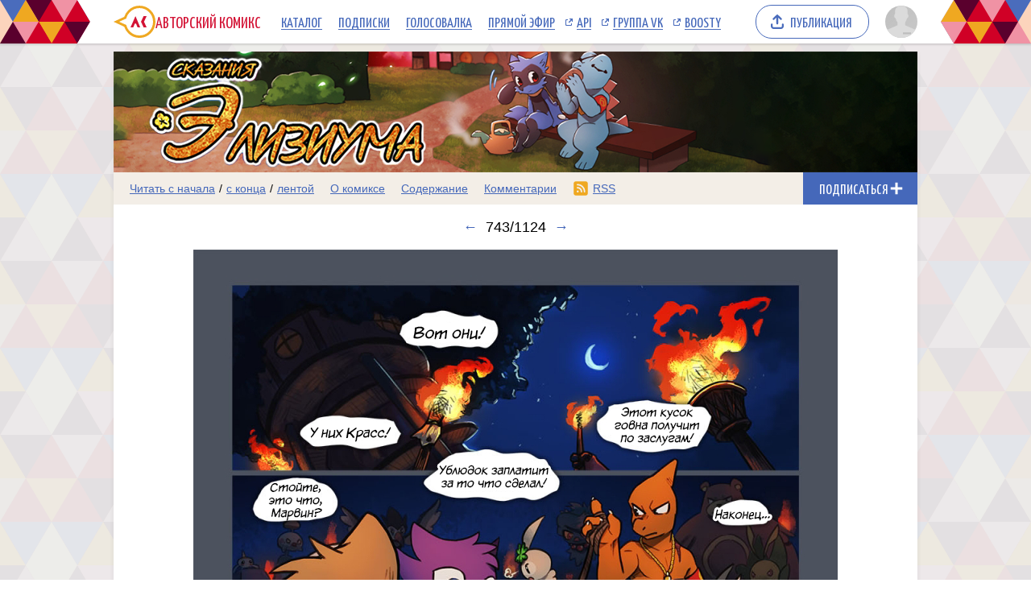

--- FILE ---
content_type: text/html; charset=UTF-8
request_url: https://acomics.ru/~Tales-of-Elysium/743
body_size: 5603
content:
<!DOCTYPE html><html lang="ru"><head><meta charset="utf-8"><meta name="viewport" content="width=device-width, initial-scale=1"><title>743 выпуск комикс Сказания Элизиума на русском читать онлайн на сайте Авторский Комикс</title><meta name="description" content="Комикс Сказания Элизиума за авторством Haychel, SlyGrovyle, переведенный на русский, опубликованный переводчиком на сайте Авторский Комикс, можно бесплатно читать онлайн. Перевод комикса &quot;Tales of Elysium&quot; от Sly и Haychel." /><meta name="keywords" content="Сказания Элизиума, 743 выпуск, 743 страница, читать комикс Сказания Элизиума, Сказания Элизиума онлайн, картинки" /><meta property="og:title" content="Сказания Элизиума" /><meta property="og:type" content="website" /><meta property="og:image" content="/upload/b/b7610-ytg7t0uncv.png" /><meta property="og:image:type" content="image/png" /><meta property="og:image:width" content="160" /><meta property="og:image:height" content="90" /><meta property="og:url" content="https://acomics.ru/~Tales-of-Elysium" /><meta property="og:description" content="Перевод комикса &quot;Tales of Elysium&quot; от Sly и Haychel." />				<!-- Yandex.RTB -->
				<script>window.yaContextCb=window.yaContextCb||[]</script>
				<script src="https://yandex.ru/ads/system/context.js" async></script>
						<!-- Google tag (gtag.js) -->
				<script async src="https://www.googletagmanager.com/gtag/js?id=G-7M2J32KV3M"></script>
				<script>
					window.dataLayer = window.dataLayer || [];
					function gtag(){dataLayer.push(arguments);}
					gtag('js', new Date());

					gtag('config', 'G-7M2J32KV3M');
				</script>
		<script src="https://www.google.com/recaptcha/enterprise.js?render=6LfFhgorAAAAAIZslPMB0u09pRWkvxEMY7WPw66V"></script><style>.grecaptcha-badge { visibility: hidden; }</style><link rel="shortcut icon" href="/favicon.ico?18-11-2023" /><link rel="stylesheet" href="/static/css/normalize.css?18-11-2023" type="text/css" /><link rel="stylesheet" href="/static/bundle/common.css?febad8dfdac2d558c0e59bf825e7a1a5" type="text/css" /><script defer src="/static/bundle/common.js?f5331e0f0f9206dde7f09b65ea563301"></script><link rel="alternate" type="application/rss+xml" title="Сказания Элизиума" href="/~Tales-of-Elysium/rss" /><link rel="stylesheet" href="/static/bundle/serial.css?2e6d995d208f366006ba2c70934b77b3" type="text/css" /><script defer src="/static/bundle/serial.js?38e146595ff74d5c9e84a6aaee5e0f94"></script><script type="module">window.acomicsSerial.initReaderPage();</script></head><body>			<!-- Yandex.Metrika counter -->
			<script type="text/javascript" >
			(function(m,e,t,r,i,k,a){m[i]=m[i]||function(){(m[i].a=m[i].a||[]).push(arguments)};
			m[i].l=1*new Date();
			for (var j = 0; j < document.scripts.length; j++) {if (document.scripts[j].src === r) { return; }}
			k=e.createElement(t),a=e.getElementsByTagName(t)[0],k.async=1,k.src=r,a.parentNode.insertBefore(k,a)})
			(window, document, "script", "https://mc.yandex.ru/metrika/tag.js", "ym");

			ym(23584504, "init", {
					clickmap:true,
					trackLinks:true,
					accurateTrackBounce:true
			});
			</script>
			<noscript><div><img src="https://mc.yandex.ru/watch/23584504" style="position:absolute; left:-9999px;" alt="" /></div></noscript>
			<!-- /Yandex.Metrika counter -->
		        <div class="common-header-background">
			<div class="common-header-background-clip"></div>
		</div>

		<header class="common-header">

			<button class="toggle-main-menu" aria-label="Показать/скрыть главное меню"><span></span></button>

			<nav class="common-menu">
				<ul>
					<li>
						<a href="/" title="Авторский Комикс: публикация комиксов на русском языке" class="common-logo">
							<svg xmlns="http://www.w3.org/2000/svg" version="1.1" xmlns:xlink="http://www.w3.org/1999/xlink" preserveAspectRatio="none" x="0px" y="0px" width="52px" height="40px" viewBox="0 0 52 40"><defs><g id="LOGO_AK_1_Layer0_0_FILL"><path fill="#EFA821" stroke="none" d="M 52 20.05Q 52 11.75 46.2 5.9 40.4 0.05 32.2 0.05 23.95 0.05 18.15 5.9 14.65 9.45 13.25 13.9L 0 20 13.25 26.2Q 14.65 30.65 18.15 34.2 23.95 40.05 32.2 40.05 40.4 40.05 46.2 34.2 52 28.3 52 20.05M 44.05 8.05Q 49 13 49 20.05 49 27.05 44.05 32.05 39.15 37 32.2 37 25.2 37 20.25 32.05 18.45 30.2 17.3 28.05 16.3 26.2 15.8 24L 6.85 20 15.8 16Q 16.25 13.9 17.3 12 18.45 9.85 20.25 8.05 25.2 3.05 32.2 3.05 39.15 3.05 44.05 8.05 Z"/><path fill="#D31335" stroke="none" d="M 37.3 13L 34.05 20 37.3 27 41.05 27 37.8 20 41.05 13 37.3 13M 26.5 22.2L 27.8 22.2 29.8 27 33.1 27 27.2 13 21.05 27 24.4 27 26.5 22.2 Z"/></g></defs><g transform="matrix( 1, 0, 0, 1, 0,0) "><g transform="matrix( 1, 0, 0, 1, 0,0) "><use xlink:href="#LOGO_AK_1_Layer0_0_FILL"/></g></g></svg>
							<p class="full">Авторский Комикс</p>
							<p class="short">АКомикс</p>
						</a>
					</li>
					<li>
						<a href="/comics" class="common-menu-item">Каталог<span></span></a>
					</li>
					<li>
						<a href="/profile/featured" class="common-menu-item">Подписки<span></span></a>
					</li>
					<li>
						<a href="/top" class="common-menu-item">Голосовалка<span></span></a>
					</li>
					<li>
						<a href="/live" class="common-menu-item">Прямой эфир<span></span></a>
					</li>
					<li>
						<a href="https://mr9d.github.io/acomicsapi/" class="common-menu-item ext" target="_blank">API<span></span></a>
					</li>
					<li>
						<a href="https://vk.com/acomics" class="common-menu-item ext" target="_blank">Группа VK<span></span></a>
					</li>
					<li>
						<a href="https://boosty.to/acomics" class="common-menu-item ext" target="_blank">Boosty<span></span></a>
					</li>
				</ul>
			</nav>

			<a class="publish-button" href="/manage/index"><span>Публикация</span></a>

			<section class="user">
				<button class="toggle-user-menu" aria-label="Показать/скрыть меню пользователя">
					<img width="40" height="40" src="/static/img/avatar-stub.svg" alt="Изображение вашего профиля"  />
				</button>
							</section>

		</header>
<div class="user-menu header-modal"><nav><p>Войдите или <a href="/auth/reg">зарегистрируйтесь</a>.</p><form method="POST" action="/action/guest/login">			<label for="username">Имя пользователя:</label>
			<input name="username" id="username" type="text" class="text" autocomplete="username" />
			<label for="password">Пароль:</label>
			<input name="password" id="password" type="password" class="text" autocomplete="current-password" />
			<input name="check" type="hidden" value="0" />
			<input name="referer" type="hidden" value="" />
			<span class="forget"><a href="/auth/passwordRecovery">Забыли пароль?</a></span>
			<button name="submit" type="submit" class="submit" value="login">Войти</button>
</form></nav></div><div class="main-menu header-modal">		<nav>
			<ul>
				<li>
					<a href="/" class="common-menu-item">Главная<span></span></a>
				</li>
				<li>
					<a href="/comics" class="common-menu-item">Каталог комиксов<span></span></a>
				</li>
				<li>
					<a href="/profile/featured" class="common-menu-item">Подписки<span></span></a>
				</li>
				<li>
					<a href="/top" class="common-menu-item">Голосовалка<span></span></a>
				</li>
				<li>
					<a href="/live" class="common-menu-item">Прямой эфир<span></span></a>
				</li>
			</ul>
			<ul>
				<li>
					<a href="https://mr9d.github.io/acomicsapi/" class="common-menu-item ext" target="_blank">API<span></span></a>
				</li>
				<li>
					<a href="https://vk.com/acomics" class="common-menu-item ext" target="_blank">Группа VK<span></span></a>
				</li>
				<li>
					<a href="https://boosty.to/acomics" class="common-menu-item ext" target="_blank">Boosty<span></span></a>
				</li>
			</ul>
		</nav>
</div><div class="page-background"><div class="page-margins"><div class="common-content"><header class="serial-header" data-serial-id="7610" data-is-author="">		<a class="inner" href="/~Tales-of-Elysium" title="Сказания Элизиума">
			<img class="serial-header-image" src="/upload/header/h7610-f31ib.png" alt="Сказания Элизиума" />
		</a>
</header><section class="serial-reader-menu">		<nav>
			<button class="serial-reader-menu-toggle" aria-label="Показать/скрыть меню комикса"></button>
			<ul>
				<li class="read-menu-item-short">
					<a  href="/~Tales-of-Elysium/1" title="Читать комикс Сказания Элизиума с первого выпуска">Начало</a> /
					<a  href="/~Tales-of-Elysium/1124" title="Читать комикс Сказания Элизиума с последнего выпуска">конец</a> /
					<a  href="/~Tales-of-Elysium/list?skip=742" title="Смотреть комикс Сказания Элизиума лентой">лента</a>
				</li>
				<li class="read-menu-item-full">
					<a  href="/~Tales-of-Elysium/1" title="Читать комикс Сказания Элизиума с первого выпуска">Читать с начала</a> /
					<a  href="/~Tales-of-Elysium/1124" title="Читать комикс Сказания Элизиума с последнего выпуска">с конца</a> /
					<a  href="/~Tales-of-Elysium/list?skip=742" title="Смотреть комикс Сказания Элизиума лентой">лентой</a>
				</li>
				<li >
					<a href="/~Tales-of-Elysium/about" title="О комиксе Сказания Элизиума читать">О комиксе</a>
				</li>
				<li >
					<a href="/~Tales-of-Elysium/content" title="Содержание комикса Сказания Элизиума на сайте Авторский Комикс">Содержание</a>
				</li>
				<li >
					<a href="/~Tales-of-Elysium/comment" title="Комментарии к комиксу Сказания Элизиума">Комментарии</a>
				</li>
				<li class="css-menu-item">
					<a href="/~Tales-of-Elysium/rss" title="RSS-канал">RSS</a>
				</li>

			</ul>
		</nav>
<button class="subscribe-button reader" data-is-subscribed="0" data-serial-id="7610" title="Подписаться"><span class="caption caption-subscribe">Подписаться</span><span class="caption caption-subscribed">В подписке</span><span class="caption caption-unsubscribe">Отписаться</span></button></section>		<div id="vk_api_transport" style="display: none;"></div>
		<script type="text/javascript">
			window.vkAsyncInit = function() {
			VK.init({
				apiId: 4011533,
				onlyWidgets: true
			})
						VK.Widgets.Like("vk_like", {type: "mini"});			};

			setTimeout(function() {
			var el = document.createElement("script");
			el.type = "text/javascript";
			el.src = "https://vk.com/js/api/openapi.js?169";
			el.async = true;
			document.getElementById("vk_api_transport").appendChild(el);
			}, 0);
		</script>
	<h1 class="reader-issue-title" id="title"><a href="/~Tales-of-Elysium/742#title" aria-label="Предыдущий выпуск">&larr;</a><span class="number-without-name">743/1124</span><a href="/~Tales-of-Elysium/744#title" aria-label="Следующий выпуск">&rarr;</a></h1><section class="reader-issue"><a href="/~Tales-of-Elysium/744#title" class="reader-issue-next" aria-label="Переход к следующему выпуску"><img src="/upload/!c/mracos/Tales-of-Elysium/000743-vg9mlwo8ra.png" width="800" height="1184" alt="Комикс Сказания Элизиума: выпуск №743" style="aspect-ratio: calc(800 / 1184); max-width: 800px" class="issue" ><div class="arrow"></div></a><a href="/~Tales-of-Elysium/742#title" class="reader-issue-previous" aria-label="Переход к предыдущему выпуску"><div class="arrow"></div></a></section><nav class="reader-navigator" data-issue-count="1124"><ul><li class="button-content"><a href="/~Tales-of-Elysium/content" title="Содержание"><span>Содержание</span></a></li><li class="button-first"><a href="/~Tales-of-Elysium/1#title" title="Первый выпуск"><span></span></a></li><li class="button-previous"><a href="/~Tales-of-Elysium/742#title" title="Предыдущий выпуск"><span></span></a></li><li class="button-goto"><a href="#" title="Переход к выпуску"><span>743/1124</span></a></li><li class="button-next"><a href="/~Tales-of-Elysium/744#title" title="Следующий выпуск"><span></span></a></li><li class="button-last"><a href="/~Tales-of-Elysium/1124#title" title="Последний выпуск"><span></span></a></li><li class="button-random"><a href="#" title="Случайный выпуск"><span>Случайный выпуск</span></a></li></ul></nav><aside class="view-aside-first">				<div style="width: auto; min-height: 90px; background: url(/design/images/aks-block-02.png) no-repeat -100% center; animation: 0s backgrounddelay 1s forwards">
					<!-- Yandex.RTB R-A-18414347-2 -->
					<div id="yandex_rtb_R-A-18414347-2"></div>
					<script>
					window.yaContextCb.push(() => {
						Ya.Context.AdvManager.render({
							"blockId": "R-A-18414347-2",
							"renderTo": "yandex_rtb_R-A-18414347-2"
						})
					})
					</script>
				</div>
		</aside><main class="view-container"><div class="view-article"><article class="reader-issue-description"><a class="issue-description-avatar" href="/-mracos" aria-label="Профиль пользователя mracos"><img src="/upload/avatar/id58715-oebgaqxwzx.png" alt="Изображение пользователя mracos" width="40" height="40"></a><h2 class="issue-description-title"><a class="username" href="/-mracos" aria-label="Профиль пользователя mracos">mracos</a><span class="title">Выпуск №743</span><span class="date-time-formatted">=134943015</span></h2><section class="issue-description-text empty"></section><section class="issue-description-buttons"><a class="serial-top-vote" href="/top/voter?id=Tales-of-Elysium">Проголосовать</a><div id="vk_like"></div></section></article><div id="comments"></div><div class="view-comments-disallowed">Вам нужно зарегистрироваться чтобы оставлять комментарии.</div></div><aside class="view-aside-second"><div class="inner">				<div style="width: 300px; min-height: 200px; background: url(/design/images/aks-block-01.png) no-repeat -100% center; animation: 0s backgrounddelay 1s forwards">
					<!-- Yandex.RTB R-A-18414347-1 -->
					<div id="yandex_rtb_R-A-18414347-1"></div>
					<script>
					window.yaContextCb.push(() => {
						Ya.Context.AdvManager.render({
							"blockId": "R-A-18414347-1",
							"renderTo": "yandex_rtb_R-A-18414347-1"
						})
					})
					</script>
				</div>
		<section class="reader-serial-description"><div class="description-common"><h2>Сказания Элизиума</h2><p>Перевод комикса &quot;Tales of Elysium&quot; от Sly и Haychel.</p><p><b>Автор оригинала:</b> Haychel, SlyGrovyle</p><p><b>Официальный сайт:</b> <a href="http://ssp-comics.com/series/toe">http://ssp-comics.com/series/toe</a></p><p><b>Переводчики:</b> <a href="/-mracos">mracos</a>, <a href="/-dragonodog">dragonodog</a> (Напарник переводчика)</p></div><div class="description-icons"><p><a class="license-icon" href="https://creativecommons.org/licenses/by-sa/4.0/deed.ru" title="Attribution-ShareAlike"><span class="license-icon-part-cc"></span><span class="license-icon-part-by"></span><span class="license-icon-part-sa"></span></a></p><p><a class="age-rating-icon age-rating-icon-id3" href="/rating" title="Возрастной рейтинг Parental guidance suggested (Не рекомендуется лицам до 10 лет)"></a></p></div><a href="#" class="description-up-button">Наверх &uarr;</a></section></div></aside></main></div>		<footer class="common-footer">

			<section class="footer-sponsor">
				<div class="sponsor-aks"></div>
				<p class="support-highlight"><a href="https://boosty.to/acomics">Поддержи Авторский Комикс!</a></a>
				<p class="subscribe-highlight">Подпишись на наш <a href="https://boosty.to/acomics">Boosty</a> или <a href="https://vk.com/donut/acomics">VK Donut</a>.</p>
			</section>

			<section class="footer-main">
				<nav>
					<ul>
						<li><a href="/about">О проекте</a></li>
						<li><a href="/contact">Связаться с нами</a></li>
						<li><a href="/rules">Правила портала</a></li>
						<li><a href="https://a-comics.ru/forum/">Архив форума</a></li>
						<li><a href="https://webcomunity.net/">Архив статей</a></li>
						<li><a href="https://mr9d.github.io/acomicsapi/">API</a></li>
					</ul>
				</nav>

				<form method="GET" action="/search">
					<div class="wrapper">
						<input type="text" class="text" name="keyword" value="" required placeholder="Найти комикс в каталоге" pattern=".{3,}" title="Минимальное количество символов для поиска: 3" />
						<button type="submit" class="submit" aria-label="Искать комикс в каталоге"></button>
					</div>
				</form>

				<p><span>&copy; 2008&ndash;2026 Авторский Комикс.</span> <span>Все работы, размещенные на сайте, принадлежат их авторам.</span></p>
			</section>

		</footer>
</div></div><div class="header-fade"></div></body></html>

--- FILE ---
content_type: text/html; charset=utf-8
request_url: https://www.google.com/recaptcha/enterprise/anchor?ar=1&k=6LfFhgorAAAAAIZslPMB0u09pRWkvxEMY7WPw66V&co=aHR0cHM6Ly9hY29taWNzLnJ1OjQ0Mw..&hl=en&v=PoyoqOPhxBO7pBk68S4YbpHZ&size=invisible&anchor-ms=20000&execute-ms=30000&cb=rp9sardhx3lr
body_size: 48827
content:
<!DOCTYPE HTML><html dir="ltr" lang="en"><head><meta http-equiv="Content-Type" content="text/html; charset=UTF-8">
<meta http-equiv="X-UA-Compatible" content="IE=edge">
<title>reCAPTCHA</title>
<style type="text/css">
/* cyrillic-ext */
@font-face {
  font-family: 'Roboto';
  font-style: normal;
  font-weight: 400;
  font-stretch: 100%;
  src: url(//fonts.gstatic.com/s/roboto/v48/KFO7CnqEu92Fr1ME7kSn66aGLdTylUAMa3GUBHMdazTgWw.woff2) format('woff2');
  unicode-range: U+0460-052F, U+1C80-1C8A, U+20B4, U+2DE0-2DFF, U+A640-A69F, U+FE2E-FE2F;
}
/* cyrillic */
@font-face {
  font-family: 'Roboto';
  font-style: normal;
  font-weight: 400;
  font-stretch: 100%;
  src: url(//fonts.gstatic.com/s/roboto/v48/KFO7CnqEu92Fr1ME7kSn66aGLdTylUAMa3iUBHMdazTgWw.woff2) format('woff2');
  unicode-range: U+0301, U+0400-045F, U+0490-0491, U+04B0-04B1, U+2116;
}
/* greek-ext */
@font-face {
  font-family: 'Roboto';
  font-style: normal;
  font-weight: 400;
  font-stretch: 100%;
  src: url(//fonts.gstatic.com/s/roboto/v48/KFO7CnqEu92Fr1ME7kSn66aGLdTylUAMa3CUBHMdazTgWw.woff2) format('woff2');
  unicode-range: U+1F00-1FFF;
}
/* greek */
@font-face {
  font-family: 'Roboto';
  font-style: normal;
  font-weight: 400;
  font-stretch: 100%;
  src: url(//fonts.gstatic.com/s/roboto/v48/KFO7CnqEu92Fr1ME7kSn66aGLdTylUAMa3-UBHMdazTgWw.woff2) format('woff2');
  unicode-range: U+0370-0377, U+037A-037F, U+0384-038A, U+038C, U+038E-03A1, U+03A3-03FF;
}
/* math */
@font-face {
  font-family: 'Roboto';
  font-style: normal;
  font-weight: 400;
  font-stretch: 100%;
  src: url(//fonts.gstatic.com/s/roboto/v48/KFO7CnqEu92Fr1ME7kSn66aGLdTylUAMawCUBHMdazTgWw.woff2) format('woff2');
  unicode-range: U+0302-0303, U+0305, U+0307-0308, U+0310, U+0312, U+0315, U+031A, U+0326-0327, U+032C, U+032F-0330, U+0332-0333, U+0338, U+033A, U+0346, U+034D, U+0391-03A1, U+03A3-03A9, U+03B1-03C9, U+03D1, U+03D5-03D6, U+03F0-03F1, U+03F4-03F5, U+2016-2017, U+2034-2038, U+203C, U+2040, U+2043, U+2047, U+2050, U+2057, U+205F, U+2070-2071, U+2074-208E, U+2090-209C, U+20D0-20DC, U+20E1, U+20E5-20EF, U+2100-2112, U+2114-2115, U+2117-2121, U+2123-214F, U+2190, U+2192, U+2194-21AE, U+21B0-21E5, U+21F1-21F2, U+21F4-2211, U+2213-2214, U+2216-22FF, U+2308-230B, U+2310, U+2319, U+231C-2321, U+2336-237A, U+237C, U+2395, U+239B-23B7, U+23D0, U+23DC-23E1, U+2474-2475, U+25AF, U+25B3, U+25B7, U+25BD, U+25C1, U+25CA, U+25CC, U+25FB, U+266D-266F, U+27C0-27FF, U+2900-2AFF, U+2B0E-2B11, U+2B30-2B4C, U+2BFE, U+3030, U+FF5B, U+FF5D, U+1D400-1D7FF, U+1EE00-1EEFF;
}
/* symbols */
@font-face {
  font-family: 'Roboto';
  font-style: normal;
  font-weight: 400;
  font-stretch: 100%;
  src: url(//fonts.gstatic.com/s/roboto/v48/KFO7CnqEu92Fr1ME7kSn66aGLdTylUAMaxKUBHMdazTgWw.woff2) format('woff2');
  unicode-range: U+0001-000C, U+000E-001F, U+007F-009F, U+20DD-20E0, U+20E2-20E4, U+2150-218F, U+2190, U+2192, U+2194-2199, U+21AF, U+21E6-21F0, U+21F3, U+2218-2219, U+2299, U+22C4-22C6, U+2300-243F, U+2440-244A, U+2460-24FF, U+25A0-27BF, U+2800-28FF, U+2921-2922, U+2981, U+29BF, U+29EB, U+2B00-2BFF, U+4DC0-4DFF, U+FFF9-FFFB, U+10140-1018E, U+10190-1019C, U+101A0, U+101D0-101FD, U+102E0-102FB, U+10E60-10E7E, U+1D2C0-1D2D3, U+1D2E0-1D37F, U+1F000-1F0FF, U+1F100-1F1AD, U+1F1E6-1F1FF, U+1F30D-1F30F, U+1F315, U+1F31C, U+1F31E, U+1F320-1F32C, U+1F336, U+1F378, U+1F37D, U+1F382, U+1F393-1F39F, U+1F3A7-1F3A8, U+1F3AC-1F3AF, U+1F3C2, U+1F3C4-1F3C6, U+1F3CA-1F3CE, U+1F3D4-1F3E0, U+1F3ED, U+1F3F1-1F3F3, U+1F3F5-1F3F7, U+1F408, U+1F415, U+1F41F, U+1F426, U+1F43F, U+1F441-1F442, U+1F444, U+1F446-1F449, U+1F44C-1F44E, U+1F453, U+1F46A, U+1F47D, U+1F4A3, U+1F4B0, U+1F4B3, U+1F4B9, U+1F4BB, U+1F4BF, U+1F4C8-1F4CB, U+1F4D6, U+1F4DA, U+1F4DF, U+1F4E3-1F4E6, U+1F4EA-1F4ED, U+1F4F7, U+1F4F9-1F4FB, U+1F4FD-1F4FE, U+1F503, U+1F507-1F50B, U+1F50D, U+1F512-1F513, U+1F53E-1F54A, U+1F54F-1F5FA, U+1F610, U+1F650-1F67F, U+1F687, U+1F68D, U+1F691, U+1F694, U+1F698, U+1F6AD, U+1F6B2, U+1F6B9-1F6BA, U+1F6BC, U+1F6C6-1F6CF, U+1F6D3-1F6D7, U+1F6E0-1F6EA, U+1F6F0-1F6F3, U+1F6F7-1F6FC, U+1F700-1F7FF, U+1F800-1F80B, U+1F810-1F847, U+1F850-1F859, U+1F860-1F887, U+1F890-1F8AD, U+1F8B0-1F8BB, U+1F8C0-1F8C1, U+1F900-1F90B, U+1F93B, U+1F946, U+1F984, U+1F996, U+1F9E9, U+1FA00-1FA6F, U+1FA70-1FA7C, U+1FA80-1FA89, U+1FA8F-1FAC6, U+1FACE-1FADC, U+1FADF-1FAE9, U+1FAF0-1FAF8, U+1FB00-1FBFF;
}
/* vietnamese */
@font-face {
  font-family: 'Roboto';
  font-style: normal;
  font-weight: 400;
  font-stretch: 100%;
  src: url(//fonts.gstatic.com/s/roboto/v48/KFO7CnqEu92Fr1ME7kSn66aGLdTylUAMa3OUBHMdazTgWw.woff2) format('woff2');
  unicode-range: U+0102-0103, U+0110-0111, U+0128-0129, U+0168-0169, U+01A0-01A1, U+01AF-01B0, U+0300-0301, U+0303-0304, U+0308-0309, U+0323, U+0329, U+1EA0-1EF9, U+20AB;
}
/* latin-ext */
@font-face {
  font-family: 'Roboto';
  font-style: normal;
  font-weight: 400;
  font-stretch: 100%;
  src: url(//fonts.gstatic.com/s/roboto/v48/KFO7CnqEu92Fr1ME7kSn66aGLdTylUAMa3KUBHMdazTgWw.woff2) format('woff2');
  unicode-range: U+0100-02BA, U+02BD-02C5, U+02C7-02CC, U+02CE-02D7, U+02DD-02FF, U+0304, U+0308, U+0329, U+1D00-1DBF, U+1E00-1E9F, U+1EF2-1EFF, U+2020, U+20A0-20AB, U+20AD-20C0, U+2113, U+2C60-2C7F, U+A720-A7FF;
}
/* latin */
@font-face {
  font-family: 'Roboto';
  font-style: normal;
  font-weight: 400;
  font-stretch: 100%;
  src: url(//fonts.gstatic.com/s/roboto/v48/KFO7CnqEu92Fr1ME7kSn66aGLdTylUAMa3yUBHMdazQ.woff2) format('woff2');
  unicode-range: U+0000-00FF, U+0131, U+0152-0153, U+02BB-02BC, U+02C6, U+02DA, U+02DC, U+0304, U+0308, U+0329, U+2000-206F, U+20AC, U+2122, U+2191, U+2193, U+2212, U+2215, U+FEFF, U+FFFD;
}
/* cyrillic-ext */
@font-face {
  font-family: 'Roboto';
  font-style: normal;
  font-weight: 500;
  font-stretch: 100%;
  src: url(//fonts.gstatic.com/s/roboto/v48/KFO7CnqEu92Fr1ME7kSn66aGLdTylUAMa3GUBHMdazTgWw.woff2) format('woff2');
  unicode-range: U+0460-052F, U+1C80-1C8A, U+20B4, U+2DE0-2DFF, U+A640-A69F, U+FE2E-FE2F;
}
/* cyrillic */
@font-face {
  font-family: 'Roboto';
  font-style: normal;
  font-weight: 500;
  font-stretch: 100%;
  src: url(//fonts.gstatic.com/s/roboto/v48/KFO7CnqEu92Fr1ME7kSn66aGLdTylUAMa3iUBHMdazTgWw.woff2) format('woff2');
  unicode-range: U+0301, U+0400-045F, U+0490-0491, U+04B0-04B1, U+2116;
}
/* greek-ext */
@font-face {
  font-family: 'Roboto';
  font-style: normal;
  font-weight: 500;
  font-stretch: 100%;
  src: url(//fonts.gstatic.com/s/roboto/v48/KFO7CnqEu92Fr1ME7kSn66aGLdTylUAMa3CUBHMdazTgWw.woff2) format('woff2');
  unicode-range: U+1F00-1FFF;
}
/* greek */
@font-face {
  font-family: 'Roboto';
  font-style: normal;
  font-weight: 500;
  font-stretch: 100%;
  src: url(//fonts.gstatic.com/s/roboto/v48/KFO7CnqEu92Fr1ME7kSn66aGLdTylUAMa3-UBHMdazTgWw.woff2) format('woff2');
  unicode-range: U+0370-0377, U+037A-037F, U+0384-038A, U+038C, U+038E-03A1, U+03A3-03FF;
}
/* math */
@font-face {
  font-family: 'Roboto';
  font-style: normal;
  font-weight: 500;
  font-stretch: 100%;
  src: url(//fonts.gstatic.com/s/roboto/v48/KFO7CnqEu92Fr1ME7kSn66aGLdTylUAMawCUBHMdazTgWw.woff2) format('woff2');
  unicode-range: U+0302-0303, U+0305, U+0307-0308, U+0310, U+0312, U+0315, U+031A, U+0326-0327, U+032C, U+032F-0330, U+0332-0333, U+0338, U+033A, U+0346, U+034D, U+0391-03A1, U+03A3-03A9, U+03B1-03C9, U+03D1, U+03D5-03D6, U+03F0-03F1, U+03F4-03F5, U+2016-2017, U+2034-2038, U+203C, U+2040, U+2043, U+2047, U+2050, U+2057, U+205F, U+2070-2071, U+2074-208E, U+2090-209C, U+20D0-20DC, U+20E1, U+20E5-20EF, U+2100-2112, U+2114-2115, U+2117-2121, U+2123-214F, U+2190, U+2192, U+2194-21AE, U+21B0-21E5, U+21F1-21F2, U+21F4-2211, U+2213-2214, U+2216-22FF, U+2308-230B, U+2310, U+2319, U+231C-2321, U+2336-237A, U+237C, U+2395, U+239B-23B7, U+23D0, U+23DC-23E1, U+2474-2475, U+25AF, U+25B3, U+25B7, U+25BD, U+25C1, U+25CA, U+25CC, U+25FB, U+266D-266F, U+27C0-27FF, U+2900-2AFF, U+2B0E-2B11, U+2B30-2B4C, U+2BFE, U+3030, U+FF5B, U+FF5D, U+1D400-1D7FF, U+1EE00-1EEFF;
}
/* symbols */
@font-face {
  font-family: 'Roboto';
  font-style: normal;
  font-weight: 500;
  font-stretch: 100%;
  src: url(//fonts.gstatic.com/s/roboto/v48/KFO7CnqEu92Fr1ME7kSn66aGLdTylUAMaxKUBHMdazTgWw.woff2) format('woff2');
  unicode-range: U+0001-000C, U+000E-001F, U+007F-009F, U+20DD-20E0, U+20E2-20E4, U+2150-218F, U+2190, U+2192, U+2194-2199, U+21AF, U+21E6-21F0, U+21F3, U+2218-2219, U+2299, U+22C4-22C6, U+2300-243F, U+2440-244A, U+2460-24FF, U+25A0-27BF, U+2800-28FF, U+2921-2922, U+2981, U+29BF, U+29EB, U+2B00-2BFF, U+4DC0-4DFF, U+FFF9-FFFB, U+10140-1018E, U+10190-1019C, U+101A0, U+101D0-101FD, U+102E0-102FB, U+10E60-10E7E, U+1D2C0-1D2D3, U+1D2E0-1D37F, U+1F000-1F0FF, U+1F100-1F1AD, U+1F1E6-1F1FF, U+1F30D-1F30F, U+1F315, U+1F31C, U+1F31E, U+1F320-1F32C, U+1F336, U+1F378, U+1F37D, U+1F382, U+1F393-1F39F, U+1F3A7-1F3A8, U+1F3AC-1F3AF, U+1F3C2, U+1F3C4-1F3C6, U+1F3CA-1F3CE, U+1F3D4-1F3E0, U+1F3ED, U+1F3F1-1F3F3, U+1F3F5-1F3F7, U+1F408, U+1F415, U+1F41F, U+1F426, U+1F43F, U+1F441-1F442, U+1F444, U+1F446-1F449, U+1F44C-1F44E, U+1F453, U+1F46A, U+1F47D, U+1F4A3, U+1F4B0, U+1F4B3, U+1F4B9, U+1F4BB, U+1F4BF, U+1F4C8-1F4CB, U+1F4D6, U+1F4DA, U+1F4DF, U+1F4E3-1F4E6, U+1F4EA-1F4ED, U+1F4F7, U+1F4F9-1F4FB, U+1F4FD-1F4FE, U+1F503, U+1F507-1F50B, U+1F50D, U+1F512-1F513, U+1F53E-1F54A, U+1F54F-1F5FA, U+1F610, U+1F650-1F67F, U+1F687, U+1F68D, U+1F691, U+1F694, U+1F698, U+1F6AD, U+1F6B2, U+1F6B9-1F6BA, U+1F6BC, U+1F6C6-1F6CF, U+1F6D3-1F6D7, U+1F6E0-1F6EA, U+1F6F0-1F6F3, U+1F6F7-1F6FC, U+1F700-1F7FF, U+1F800-1F80B, U+1F810-1F847, U+1F850-1F859, U+1F860-1F887, U+1F890-1F8AD, U+1F8B0-1F8BB, U+1F8C0-1F8C1, U+1F900-1F90B, U+1F93B, U+1F946, U+1F984, U+1F996, U+1F9E9, U+1FA00-1FA6F, U+1FA70-1FA7C, U+1FA80-1FA89, U+1FA8F-1FAC6, U+1FACE-1FADC, U+1FADF-1FAE9, U+1FAF0-1FAF8, U+1FB00-1FBFF;
}
/* vietnamese */
@font-face {
  font-family: 'Roboto';
  font-style: normal;
  font-weight: 500;
  font-stretch: 100%;
  src: url(//fonts.gstatic.com/s/roboto/v48/KFO7CnqEu92Fr1ME7kSn66aGLdTylUAMa3OUBHMdazTgWw.woff2) format('woff2');
  unicode-range: U+0102-0103, U+0110-0111, U+0128-0129, U+0168-0169, U+01A0-01A1, U+01AF-01B0, U+0300-0301, U+0303-0304, U+0308-0309, U+0323, U+0329, U+1EA0-1EF9, U+20AB;
}
/* latin-ext */
@font-face {
  font-family: 'Roboto';
  font-style: normal;
  font-weight: 500;
  font-stretch: 100%;
  src: url(//fonts.gstatic.com/s/roboto/v48/KFO7CnqEu92Fr1ME7kSn66aGLdTylUAMa3KUBHMdazTgWw.woff2) format('woff2');
  unicode-range: U+0100-02BA, U+02BD-02C5, U+02C7-02CC, U+02CE-02D7, U+02DD-02FF, U+0304, U+0308, U+0329, U+1D00-1DBF, U+1E00-1E9F, U+1EF2-1EFF, U+2020, U+20A0-20AB, U+20AD-20C0, U+2113, U+2C60-2C7F, U+A720-A7FF;
}
/* latin */
@font-face {
  font-family: 'Roboto';
  font-style: normal;
  font-weight: 500;
  font-stretch: 100%;
  src: url(//fonts.gstatic.com/s/roboto/v48/KFO7CnqEu92Fr1ME7kSn66aGLdTylUAMa3yUBHMdazQ.woff2) format('woff2');
  unicode-range: U+0000-00FF, U+0131, U+0152-0153, U+02BB-02BC, U+02C6, U+02DA, U+02DC, U+0304, U+0308, U+0329, U+2000-206F, U+20AC, U+2122, U+2191, U+2193, U+2212, U+2215, U+FEFF, U+FFFD;
}
/* cyrillic-ext */
@font-face {
  font-family: 'Roboto';
  font-style: normal;
  font-weight: 900;
  font-stretch: 100%;
  src: url(//fonts.gstatic.com/s/roboto/v48/KFO7CnqEu92Fr1ME7kSn66aGLdTylUAMa3GUBHMdazTgWw.woff2) format('woff2');
  unicode-range: U+0460-052F, U+1C80-1C8A, U+20B4, U+2DE0-2DFF, U+A640-A69F, U+FE2E-FE2F;
}
/* cyrillic */
@font-face {
  font-family: 'Roboto';
  font-style: normal;
  font-weight: 900;
  font-stretch: 100%;
  src: url(//fonts.gstatic.com/s/roboto/v48/KFO7CnqEu92Fr1ME7kSn66aGLdTylUAMa3iUBHMdazTgWw.woff2) format('woff2');
  unicode-range: U+0301, U+0400-045F, U+0490-0491, U+04B0-04B1, U+2116;
}
/* greek-ext */
@font-face {
  font-family: 'Roboto';
  font-style: normal;
  font-weight: 900;
  font-stretch: 100%;
  src: url(//fonts.gstatic.com/s/roboto/v48/KFO7CnqEu92Fr1ME7kSn66aGLdTylUAMa3CUBHMdazTgWw.woff2) format('woff2');
  unicode-range: U+1F00-1FFF;
}
/* greek */
@font-face {
  font-family: 'Roboto';
  font-style: normal;
  font-weight: 900;
  font-stretch: 100%;
  src: url(//fonts.gstatic.com/s/roboto/v48/KFO7CnqEu92Fr1ME7kSn66aGLdTylUAMa3-UBHMdazTgWw.woff2) format('woff2');
  unicode-range: U+0370-0377, U+037A-037F, U+0384-038A, U+038C, U+038E-03A1, U+03A3-03FF;
}
/* math */
@font-face {
  font-family: 'Roboto';
  font-style: normal;
  font-weight: 900;
  font-stretch: 100%;
  src: url(//fonts.gstatic.com/s/roboto/v48/KFO7CnqEu92Fr1ME7kSn66aGLdTylUAMawCUBHMdazTgWw.woff2) format('woff2');
  unicode-range: U+0302-0303, U+0305, U+0307-0308, U+0310, U+0312, U+0315, U+031A, U+0326-0327, U+032C, U+032F-0330, U+0332-0333, U+0338, U+033A, U+0346, U+034D, U+0391-03A1, U+03A3-03A9, U+03B1-03C9, U+03D1, U+03D5-03D6, U+03F0-03F1, U+03F4-03F5, U+2016-2017, U+2034-2038, U+203C, U+2040, U+2043, U+2047, U+2050, U+2057, U+205F, U+2070-2071, U+2074-208E, U+2090-209C, U+20D0-20DC, U+20E1, U+20E5-20EF, U+2100-2112, U+2114-2115, U+2117-2121, U+2123-214F, U+2190, U+2192, U+2194-21AE, U+21B0-21E5, U+21F1-21F2, U+21F4-2211, U+2213-2214, U+2216-22FF, U+2308-230B, U+2310, U+2319, U+231C-2321, U+2336-237A, U+237C, U+2395, U+239B-23B7, U+23D0, U+23DC-23E1, U+2474-2475, U+25AF, U+25B3, U+25B7, U+25BD, U+25C1, U+25CA, U+25CC, U+25FB, U+266D-266F, U+27C0-27FF, U+2900-2AFF, U+2B0E-2B11, U+2B30-2B4C, U+2BFE, U+3030, U+FF5B, U+FF5D, U+1D400-1D7FF, U+1EE00-1EEFF;
}
/* symbols */
@font-face {
  font-family: 'Roboto';
  font-style: normal;
  font-weight: 900;
  font-stretch: 100%;
  src: url(//fonts.gstatic.com/s/roboto/v48/KFO7CnqEu92Fr1ME7kSn66aGLdTylUAMaxKUBHMdazTgWw.woff2) format('woff2');
  unicode-range: U+0001-000C, U+000E-001F, U+007F-009F, U+20DD-20E0, U+20E2-20E4, U+2150-218F, U+2190, U+2192, U+2194-2199, U+21AF, U+21E6-21F0, U+21F3, U+2218-2219, U+2299, U+22C4-22C6, U+2300-243F, U+2440-244A, U+2460-24FF, U+25A0-27BF, U+2800-28FF, U+2921-2922, U+2981, U+29BF, U+29EB, U+2B00-2BFF, U+4DC0-4DFF, U+FFF9-FFFB, U+10140-1018E, U+10190-1019C, U+101A0, U+101D0-101FD, U+102E0-102FB, U+10E60-10E7E, U+1D2C0-1D2D3, U+1D2E0-1D37F, U+1F000-1F0FF, U+1F100-1F1AD, U+1F1E6-1F1FF, U+1F30D-1F30F, U+1F315, U+1F31C, U+1F31E, U+1F320-1F32C, U+1F336, U+1F378, U+1F37D, U+1F382, U+1F393-1F39F, U+1F3A7-1F3A8, U+1F3AC-1F3AF, U+1F3C2, U+1F3C4-1F3C6, U+1F3CA-1F3CE, U+1F3D4-1F3E0, U+1F3ED, U+1F3F1-1F3F3, U+1F3F5-1F3F7, U+1F408, U+1F415, U+1F41F, U+1F426, U+1F43F, U+1F441-1F442, U+1F444, U+1F446-1F449, U+1F44C-1F44E, U+1F453, U+1F46A, U+1F47D, U+1F4A3, U+1F4B0, U+1F4B3, U+1F4B9, U+1F4BB, U+1F4BF, U+1F4C8-1F4CB, U+1F4D6, U+1F4DA, U+1F4DF, U+1F4E3-1F4E6, U+1F4EA-1F4ED, U+1F4F7, U+1F4F9-1F4FB, U+1F4FD-1F4FE, U+1F503, U+1F507-1F50B, U+1F50D, U+1F512-1F513, U+1F53E-1F54A, U+1F54F-1F5FA, U+1F610, U+1F650-1F67F, U+1F687, U+1F68D, U+1F691, U+1F694, U+1F698, U+1F6AD, U+1F6B2, U+1F6B9-1F6BA, U+1F6BC, U+1F6C6-1F6CF, U+1F6D3-1F6D7, U+1F6E0-1F6EA, U+1F6F0-1F6F3, U+1F6F7-1F6FC, U+1F700-1F7FF, U+1F800-1F80B, U+1F810-1F847, U+1F850-1F859, U+1F860-1F887, U+1F890-1F8AD, U+1F8B0-1F8BB, U+1F8C0-1F8C1, U+1F900-1F90B, U+1F93B, U+1F946, U+1F984, U+1F996, U+1F9E9, U+1FA00-1FA6F, U+1FA70-1FA7C, U+1FA80-1FA89, U+1FA8F-1FAC6, U+1FACE-1FADC, U+1FADF-1FAE9, U+1FAF0-1FAF8, U+1FB00-1FBFF;
}
/* vietnamese */
@font-face {
  font-family: 'Roboto';
  font-style: normal;
  font-weight: 900;
  font-stretch: 100%;
  src: url(//fonts.gstatic.com/s/roboto/v48/KFO7CnqEu92Fr1ME7kSn66aGLdTylUAMa3OUBHMdazTgWw.woff2) format('woff2');
  unicode-range: U+0102-0103, U+0110-0111, U+0128-0129, U+0168-0169, U+01A0-01A1, U+01AF-01B0, U+0300-0301, U+0303-0304, U+0308-0309, U+0323, U+0329, U+1EA0-1EF9, U+20AB;
}
/* latin-ext */
@font-face {
  font-family: 'Roboto';
  font-style: normal;
  font-weight: 900;
  font-stretch: 100%;
  src: url(//fonts.gstatic.com/s/roboto/v48/KFO7CnqEu92Fr1ME7kSn66aGLdTylUAMa3KUBHMdazTgWw.woff2) format('woff2');
  unicode-range: U+0100-02BA, U+02BD-02C5, U+02C7-02CC, U+02CE-02D7, U+02DD-02FF, U+0304, U+0308, U+0329, U+1D00-1DBF, U+1E00-1E9F, U+1EF2-1EFF, U+2020, U+20A0-20AB, U+20AD-20C0, U+2113, U+2C60-2C7F, U+A720-A7FF;
}
/* latin */
@font-face {
  font-family: 'Roboto';
  font-style: normal;
  font-weight: 900;
  font-stretch: 100%;
  src: url(//fonts.gstatic.com/s/roboto/v48/KFO7CnqEu92Fr1ME7kSn66aGLdTylUAMa3yUBHMdazQ.woff2) format('woff2');
  unicode-range: U+0000-00FF, U+0131, U+0152-0153, U+02BB-02BC, U+02C6, U+02DA, U+02DC, U+0304, U+0308, U+0329, U+2000-206F, U+20AC, U+2122, U+2191, U+2193, U+2212, U+2215, U+FEFF, U+FFFD;
}

</style>
<link rel="stylesheet" type="text/css" href="https://www.gstatic.com/recaptcha/releases/PoyoqOPhxBO7pBk68S4YbpHZ/styles__ltr.css">
<script nonce="LDqviSRKAUIrRlRYc8P3Qw" type="text/javascript">window['__recaptcha_api'] = 'https://www.google.com/recaptcha/enterprise/';</script>
<script type="text/javascript" src="https://www.gstatic.com/recaptcha/releases/PoyoqOPhxBO7pBk68S4YbpHZ/recaptcha__en.js" nonce="LDqviSRKAUIrRlRYc8P3Qw">
      
    </script></head>
<body><div id="rc-anchor-alert" class="rc-anchor-alert"></div>
<input type="hidden" id="recaptcha-token" value="[base64]">
<script type="text/javascript" nonce="LDqviSRKAUIrRlRYc8P3Qw">
      recaptcha.anchor.Main.init("[\x22ainput\x22,[\x22bgdata\x22,\x22\x22,\[base64]/[base64]/[base64]/ZyhXLGgpOnEoW04sMjEsbF0sVywwKSxoKSxmYWxzZSxmYWxzZSl9Y2F0Y2goayl7RygzNTgsVyk/[base64]/[base64]/[base64]/[base64]/[base64]/[base64]/[base64]/bmV3IEJbT10oRFswXSk6dz09Mj9uZXcgQltPXShEWzBdLERbMV0pOnc9PTM/bmV3IEJbT10oRFswXSxEWzFdLERbMl0pOnc9PTQ/[base64]/[base64]/[base64]/[base64]/[base64]\\u003d\x22,\[base64]\\u003d\x22,\x22azhudUHDsi/DjkvCj8K9wrHCllHDp8OdZ8KhZ8O9BwwbwroyDk8LwrYSwq3Cg8OGwqJtR2/DucO5wpvCrX/Dt8OlwoFfeMOwwrV+GcOMWD/CuQV3wr1lRnvDgj7CmT/CisOtP8K6IW7DrMOswqLDjkZhw5bCjcOWwpLCqMOnV8KOJ0ldGcKlw7hoPgzCpVXCmWbDrcOpKl0mwpl7QAFpUMKMwpXCvsORQVDCnw49WCwPEH/DlXYyLDbDuVbDqBpaHF/Cu8OgwqLDqsKIwr7CsXUYw6bCn8KEwpc7J8OqV8K/w4oFw4Rcw5vDtsOFwpViH1NdUcKLWgYow755wpFTfilsaw7CukzCj8KXwrJDEi8fwqfCusOYw4oiw4DCh8OMwrAwWsOGdHrDlgQ6QHLDiH3DhsO/wq0/wrhMKQx7wofCnhdlR1liSMORw4jDtjrDkMOAO8ORFRZDeWDCiHrCrsOyw7DCvQnClcK/M8KUw6cmw5vDpMOIw7xUBcOnFcOTw4DCrCVjJwfDjBnCmm/[base64]/YsOmCsOYw7bCjsOnMsKew5nClVrDlMOAYcONLQvDsHEkwrt/wqV/[base64]/DpMKzJMOMJFFbwp/DsBnCjMOtw5xJw4wLW8Obw7Rgw7VQwrrDtcOXwoUqHkdzw6nDg8K1VMKLcjbCpi9EwoLCg8K0w6AmJh55w5fDnMOufS9cwrHDqsKFZ8Oow6rDoH9kdWPCvcONf8K5w6fDpCjCucOrwqLCmcO+fEJxTMKMwo8mwo/CiMKywq/CgTbDjsKlwpAhasOQwp5SAMKXwq1kMcKhIMKTw4ZxDsKLJ8ONwrXDqWUxw6Jqwp0hwpEDBMOyw5tzw74Uw6BHwqfCvcO2wqNGG1XDhcKPw4oucsK2w4g+wpt6w57Cnl/[base64]/DoTTDnMOlw7vDtUDCmSxtwqUNw7IfwpNAw5jDm8KKw7DCiMOXwo0qaiwudGbDocOkw7NPYsK9eFM/wqsQw5HDhMKBwrZNw4tQwr/[base64]/DohVNwoHCrMKRwqDDmcKMw4LDucOyw7UAwqzCrBnCgsK0aMOgwoZhw7xGw6ZdPsO7Fm3DlQEpw6fCv8K/Fm3Cjx4fw6MtBcKkw7LDvnPDssKJSB7CvcOnYH7DjsKxDQrCiSXDkUYicMKQw6B9w7TDkj3DsMOpwrrDhsObcMOPw7E1wprDlMOww4VQw5bCgMOwccKCw7lNUsK9VV1Jw5/CtMO+wpIpMyPDlxrCqTATWy9bw6/CgMOjwoDCksK9VcKOwofDuUAgBsO8wrdkw5/CvcK3JgjDusKJw63DmiwFw67CpGp8wpoLGsKmw6gGF8OLSMKYCsOfLMOGw6PDiATClcOHc3E2HkHDscOkasKkC3cVWBlIw65MwrBjVsOpw4AaSzJ/M8O8acOKwrfDjijCiMO1wpXCsgbCvxnDm8KQDsOawpFKfMKiXcKpLTLDrMOKwrjDg1hYwq/DoMKPWBrDl8KTwo3CgyPDjcKsaUU6w4pjJsKTw5Zlw6TDvDvDpgUeYMODwoMvIcKFTWPCghZlw4PCicOzB8KNwoXCp3jDlsOZIR7Cng/DoMO/PMOgUsOLwr7DicKfDcOSwq/[base64]/DlQ99wq0/C8OcwpFew65GaMO5W2oBak8We8O0aFwzWMOuw6cNcjPDvnjCpE8ndSsQw4nDsMK+CcK5w519OMKDwowoUTDCnxXDo25Uw6sxwqDCvELCp8K/w4bDiFzCuWjCrnE9G8OqWsKUwqIIby7DksKAPMK+wp3CulUAw5/DhMK5UwBWwrp8c8KGw59/w5DDm2DDk3TDnlbDkyliw6xBPUrCjGbDuMOvw7NZdDHDsMK5axgKwrTDm8KSw7/DhhVMM8OewqpQw5grPcOUGsO1bMKfwqc7CcOuAcO9TcObwozCqMKZWDMicjtuKAQnwpsiwr/[base64]/X8O0eMKdIMOgwpbDmcK2NWoVSMKxI2nCjMKRwoxAf1QbSMObFg1WwpvCl8KGQsKCKsKnw4bCmMOHH8KVEsKaw4nCjMOZwo1Rw6HCjykuTSpCbsKUfMK2c1HDr8Okw5RHJAkKw7/[base64]/wqAnw6zDnnbCp8KNR00Hw5jDlcOnecOJGMOLwrTDrmXCukAreULCgsO1wpjDt8K1OlbDiMO8wonCi0hYS03Cn8O8X8KcGnbDg8O2XsOLcH3DucOaDsOSeVTDpcKyP8OAwq4Pw5NCwrbChcOHNcKZwowGw7pWfk/Cj8OtSMK5wq3CqMO6woFgw5HCrcOdY2IxwrDDmMO2wqNTw4/DpsKDw4sZwqrCkSDCoVtgDkQBwoomw6zCg3HDkGfCh0ZWNlc6e8KZBcO/w7vDlwLDsSrDncO/Y3p/KMKDRXJiw4w0BE8Fw7lmwpPCjcKfwrbDo8ODYHcUw63Ct8O8w51sCMKiMAPCgMO4wooHwqMJdRPDk8OTCjpsCgTCrC/Cnxlqw5gSw5opNMOJw591f8OOw7UtfsOdw4EpJU5EJAx9wqnCpw0KVFHCi3wvD8KLUCl2JkdzXhJ8I8OMw5nCv8KPw5Zxw74mM8K4JMOdwqJfwqXDg8OjMwMLIyjDgcOJw6wEccOBwp/Dn1VMw4DDnTfCsMKFMMKNw6xcCGwfCC0ewqRkfVHCjsKBI8KzbsKnaMKpwqnDgsOHbnV+FAXCg8OfTHDCp2TDjxY7w4VLAMOYw4pyw6zCjn5tw5TDjMKGwqt6P8K1woTCmg/DisKjw6AQXCsXwpvCkMOlwr/Csg4nTDolNGjDtcKPwqzCocOlwo5Vw6Eww73CmsObw5lzakLCklPDuW8PbX7Dk8KdFMKZO09Xw7/DpG4eCDbCnsKUwoAZbcOVXRdjEx1Nw7ZAwrfCuMOEw4/DjQQvw67DtMOXw6LClnYqAAFdwrfDl0UGwq4ZO8KiX8OgcTBvw6TDrsOBTQVHUQTCgcO8QgzCvMOmbjJQVygAw7FXInfDkcKLWMORwpFHwqjCgMK9TWrDu3lkLXBjJsOhwr/[base64]/[base64]/[base64]/Cn316PsOlwozDmsO+JcKkw7DDnMOOw7NVYzF0wpQREsKRw4vDujkSworDiEbCmRrCpcK/w5MXQcKOwrN0DihDw7LDinZRUG8IYMKHQMOFKgrClyrCs3YlDhALw7DCgCIXMMKJIsOraxnDs3t1CcK/w5sMTsOZwrtcHsKfwqTCjWYvclJPNnkBF8Kkw6XDpsKfQsK1woptwprCkWfCgBZ1wozCmFzCoMOFwp1Cwp/[base64]/KWZJw79DwoITw6zCu3p1b1/CmxbDlDB8AA41bsOSdGARwqlBXSMgbw/DjG0OwrfDnMK7w6t3HzTDiRQswq8JwoPCgXhxAsODZ2giw6k+I8Ksw4sdw4zCikM+wqvDm8KbMx3DsRzDmWJtwq4mAMKdwpggwonCo8K3w6TDuDxbS8OFVcKgHxbDgS/DhsKPw79HbcONw7kBasOfw4VkwptRIsKcKTzDk23CksKOPiI9wogzPwDCuQVmwqzCvcOKE8KAGcKvOMKEw4HDisOvwpNwwoAuWgPDhHwiTGdVw6ZuTsO/wooIwq7DrjoZO8OILCRGe8O+wo/Dqjh8wpNJNkzDrzPDhx/Crm/Dj8OLeMK9wqYsEyZwwoR0w6lcwqxlVU/[base64]/b8KjwrlDwoNaC23CrsOTYsO5DClaQ8KzIsKow4LChcOsw4Vya2LCmsOcwoZuQ8KSw53DnH3DqmdDwokvw5wlwovClnpHwqfDuinDg8KZdUANKloIw6DDhRozw5VaPgM0RQZ3wq5ow7XCpB/DuBXCrFRlw5wPwo8hw49eZ8K/fEvCkRvDjMKQwo5hLGVOw7nCoDgjccOoUMKEe8OtFE9xNsK2FCFMw6ECwoV4eMKpwpPCpMKadsOfw63Di2R0albCn3jDp8O/bEjDgcOVWQggKcOiwppxG0jDg0PCpjjDk8KJJFbChsOrwowtIgQhJXjDpCLCvMKiLDNhwqtZGg/CvsK2w4hwwogiVcOUwogAwqzCt8K1w7RUKQNLa0zChcKESBzDl8KOwq7ClMOEw5YFHMKLQFxnLRDDp8OTw6hpbGXDo8Klw5ECOz87wr1tMXrCvVLCsQ1EwpnDhXXCj8OPEMKaw4trw40xWDAedSh7w7DCrhNJwrnCnQHClA5mRjDDgMO/b1zCksOqR8Omw4IOwonChDY9wpAEw5RLw77CrsOBK2DCi8KBw7LDmjHCgcKNw5TDj8O3WcKOw6DDrB82KcOBw6B8B0QqworDmiPCoygBOXnCig7Cp3FfMcOmBhw+wpUaw7RLw5jDmxbDjyrCu8KfYXpsOMO3CRHDvS4vAGBtwonCt8ORdA9ODMK5H8Kxw58zw5jDj8O/w7oIGCAILX52D8OWScKgRsOJJQTDjB7Dpn/[base64]/DnRFwcRzCtCXDucKeAjPDkFYgw4fCk8OSw6PCkkBPw5tkA2HCgBtZw7/Dq8OvCcOxRQ0bGkvCnA3CrcKjwo/DkMOowp/DkMOLwpY+w4nCgMOkeDxtwrp3wpPCgULDicOkw5tcRcOKw64yO8K7w6VXw546I1rCvsKfAMOsUcO4wrfDrsO2woJxfVojw6LDvWJITWPDmsO2NQtkwp/[base64]/DksKGEhpXRMKJbsOow5QlwrTDv8O6CcKRd8KwKkDDvMKTwrB4QsKFYDpGNcOgw5tMwrcqLsO/M8OywqBCwog6w5LDnMKhADXClsK1woERMWfDncO9DMOhXVLCqELCo8OTbFYTDsK/KsK+DDImUsO4AcKIe8K9MMOWJVICDH8pbMOvLT5OejbDtWVrw6d+ClpJfcKuS2vDrQgBw4ApwqcCLWpBw7jCssKWakVwwpxyw5Row4/DognDnnLDscOGWj3ChGjCicOZfMKHw6JWI8O2DyzCh8KWwoDDgBjDsn/Dojkyw6DCu23DkMOlWcOYUz87P3TChcKBwqRAw5Znw5NFw7zDhsO0ecKWKsOdw7RkcVNtTcKoEms6wqBYQ2Aow5oywoJXEgw/CwEMwrzDuDvDpG3DgMOEw6IUw6nDhAXCm8OOWyfDgkBNw6DChTpnPTTDuAtFw4TDl0UUwqXCkMOdw6rDvwnChjLCpSMCVRoFworDtjg3w53ChMKlw5/Cq3okwppaHSHDkWBxw6bDssO/HjDCn8OoPSjCgh/Dr8OLw7vCucK2wqfDvsObTmnChsK1NwopIMKCwrnDmCMZTHUJNsKUAcKlX17CiHzCvsOSWy3CssKBGMOUQsKKwpBMBcO1ZsOkCRFlF8KKwox8UUbDlcKsWsOiM8OwS3TDncOrwoHCjMOdM3jCtxRMw4sMw4DDoMKBw7R/wrVHwo3Co8O2wqQ3w4p8w4RBw4LDn8KdwonDoRTCjsOfDzbDuXzCnCvDvmHCssOYEMO4PcKXw4TCksK0MQ7ClsOKw5UXT2fCg8OYTsKpIcKAfMOIcBPCvVPDnhbDkXESJVgqfWc4w4YKw5vCngvDgsKpcWooJyfDmsK1w6IUw71zZz/Ci8OFwrbDtsOBw7vCpS/DocOTw7B5wrXDp8Kpwr9NDjnCmcKVbcKcDsKwT8KmCMKre8KcQhpeZT/[base64]/HHAdXl7ClsOHw7XDs8KOwoXCjzTDs2gJwrE6e8KkwrjDhizCq8K2SsKnBSXDncOPJRtFwr/Dt8KPd07CmAk5wqzDlF98LHQmBkB7wp94fyx2w5LCnQlFXUjDqW/ChsOQwoxXw7LDg8OJGMOHwpscwrjCtBR3wpbCmkbCkj9Nw4x+w4Vtb8K7dcO6RMOOw4l+w67DuwRUwp/CtBV3w6pyw6NdD8O4w7krGcKpFMOpwpljKMKTIGnDtjLCgsKYw6EaAsO+wpvCn37Dp8OBQsO/JMKxwq8kDSRlwrlqw6zDs8OlwowCw4t1ODQ7JBDCicKsVMKAw4PClcKtw7tbwosVCMKLNVLCkMKYw7nChsOuwq8jNMKwRRnCicKvwr/[base64]/Dm8ODw6PDvg7DhcOLKGDCj8K4aBrDj8Ofw6c/fsKBw6jCnBDDmsK7CsOTcsO1wofCkkHCg8KfaMOrw57Drg1pw6JdWMOwwrXDsRkpw4Mcw7vDnB/Cqgoyw6zCsG3DkTwENcKUGgjDuldfPMOaInEoW8KLBsOFFQHChxTClMOtYUwFw69ewoxEKsKgwrbDt8KYQEPDk8Odw4Q+wqwgw58oABLCuMO4wqJFwqLDqDrCvhDCjMOyG8KISzxacxl/w4nDuzkfw43Cq8KKwq7CuGEQdHrCpcOTWMK4wpoQBmwDe8KSDMOhOCN/fn7Dk8OTS2AjwrxGwr1+R8OXw5zDqcOBJsO3w5ssQ8OKwrjCk3vDvgxSGn9LbcOQwq4Iw5JbTH8zwqTDjmfCnsO2LMOqRR/CqsKgw7ciw5AJUMOiBF7DqXDCmcOswo5cRMKIYUdOwoLCjMKww7Qew4DDucO9R8KwDRRRwoFAIXcAwo9zwqbCiDjDkiPClcKwwozDlMKhXDfDr8KnVFBqw6fClTsJw74sQC5zw4vDn8OOw5rDiMK3ZcOCwp3ChsO5R8O+U8OrOsO8wro/eMO/GcK5NMOaG0zCiG3CsUDCvsOzADHCusKZVEvDk8ORRMKDb8K0G8O4w5jDrAnDp8OKwqcVF8KGVsOuAGIuIsO+w5PClMOlw75dwq3Dij3ChMOlCDTDg8KYe15+wqbDh8KAwrg0wrvCg3TCrMOcw7hcwp/ChcO/OsOCw7ZiSGJPVnjDkMKFRsKKwo7CuCvDmsORw77DpsKxwpfDhTEsIz7CijjCjXMZDBVlwrZpeMKRC1tyw73CqAvDjHXCnMKfJMKUwqYYdcKHwpXCokjCvykmw5zCucK9YlUzw4/DsFVJJMKPKkbCnMOgMcO/w500w5MywoAXw73DpiTCiMOhw64lw7PCosKzw45kYDnCni3ClcOGw5hNw7TCpWfDhcOcwo7Cv316UcKNw5dYw7MWwqxtY1/DmHZ1cSPCu8OZwr7DuXhGwr5dw5MqwrHDosOEdcKZJHrDn8O1wq/[base64]/[base64]/CtyZjAcOHwoBbw58+w4nCjn/[base64]/w7bDllIRf8KzB35UYDfDtMOdw53CosO3dcOdcWgZwp5kchvCr8OQR0PChsKrB8KiX17ClMKiBxUbHsO7cTXCqMOkIMK5wp7CqhpPwqzDl0wFD8OHMMK+WGMiw6/[base64]/CsHo2QWvCvsOyw4ppC8OWwr3Dg1PDr8O4wrbDgMOcRsO2w7fCv0E8wrQZd8Kbw5/DqMOoNEQbw6bDunvCoMOcAQnDqMOiw7TDqMOMwpHCnjrDlcKFwpnCsXQeREIQEGN2BMKgKnk7ZQIjLQ/CuADDvUprwpbDvA48DcOFw54EwrjDsxrDnlDDqMKiwrB9IGcoVsO4GwPCjMOxCQXDgcO1w7tWwrwEJsO1wpBITMOuLApAQcOSwofDsWxuw73DlT/Dm0HCiWDDjMOPwodVw5TCnTnCvRpcw7V/worDpMOqw7QFMwTCi8KdZQItfllFwqNmMHTCv8O6WsK0LVpjwrVIwoRqPMK3S8Okw5jDicOfw7rDoCF9WsKaBFjCt2dRCBQJwpd/Sm4TVcK3MGB0RFtPW1JbSSEcFsOvQTZ3wrbDvXLCs8Okw6gww53DkiXDikQpdsK8w5fCtUI7N8OjO1fCgcKyw5wVwo/[base64]/DuzlSdh/CuSQbHMOcwp7DhMOhAGLCpH43wqIuw5EuwoXDixUNd3jDvcOXwqkAwr/DvMKfw7hvUgxMwo3Dt8OdwobDv8KCw7oeRcKJw4/DusKLTMO1BcOrJzwMCMOqw47Dkwclwp3DkmAww5Fmw4fDqmhSYsKXWcKLQMOWfMOow5sdOsObOS3DrcOADMKgwpMhV1nDsMKSw7TDvTvDjS8TaFtQAVYAwoDCvGLDlSbCqcOmazHCszfDtWvCrivCocKyw6UTw60TXmwmwo/[base64]/X8OqAWg8UVjDgmc3Cj3CiHlhUsObwqsoKSU/dzbDhMK7EhZ8wrrCtCnDmcK3w6kQCG3CkMOzH2rCvxopVMKiYEcYw7jDvkLDisKzw45Uw49XAcO/dWLCkcKfwotxfWvDnsKUQg3DlcK1esOWw43CmDUtw5LCu0JKwrFwG8OJG3bCt3bCqxvCg8KEFsO4wpMiCMOgDsObXcOAbcK0HWnCpAUCC8KxW8O7CRcsw5HCtMOMw5lQGsOOTiXDmMO6w6bCsQAsccO4wop9wo84w4/[base64]/Doh3CtnlWwoVRwobCvw3DnMOoCWLCgV3CscOSwrvDpcOOEmbDjsKvw6giwoHCusO5w63DpjBSDW5fwo5/wrx1HQDDlxAJw4bDtMOpNDQDXcKGwqbCqyc7woFmUcOBwooXAlbDrG7DrsOiYcKkbhMnOsKIwr4rwqrChyxuBFg5WiBHwojDgFUyw6E1w5peLEfCrcOmwqvCs1s4IMKeTMK6w69uYmcEw68/[base64]/KizCrMOYaMOVw6R2JMOFVUXDslZvX8KCwp7Ds1PDvcKAJigIJy/Chy9zw5gZYcKWw5LDuitcwpgfwp/DuwzCrUrChU7DrMKawq1IIMKpOMKVw640wrLDjBPDkMK+w7DDmcO8MMK5csOKYDAawprClgvCmB3Do11lw49zwrfCiMODw59aE8K/c8O+w4vDgMKYVsKBwrvCvlvChxvCiyDCmQpRw75Fc8KQw4U4E2kaw6HDsWlvRB3Dgi7CqMKwT2hdw6jChgvDs3Mxw4F7wojDjcOSwqF+TsK4J8K/aMObw6NxwqnCnxsIP8KtA8KpwovCmcKzwqrDm8K+a8KMw7XCgsOQw4vCr8K1w7wGw5d+TD08FsKDw6bDr8OTNE9cGXwZw4UtABnCosOYOMODw4/CrMOxw4HDnsK/AcOuCQLCpsKtGMKXGDvDkMK1w5kkwpvDmMKKwrXDmUnCo0rDvcKtRxjDqVTDp1Fbwr/DocObw4xrw63CicKrL8OiwobCmcK9w6xtXsKdwp7DngbDmBvDuXjDvEDDm8KrcMOEwp3CmcOJwovDuMOzw7vDq1HCl8OCAMO8UBjDjsK3M8KlwpVZGRgJOcOuBsO5dDIGLxzDp8KZwo/CkMKuwoY3w6I7OSvDvVTDnUzDkcOwwoXDnXMyw71jZmU+w7rDhB3Dmw1AG1zDnxt+w5XDvxnCkMOgwq/CqB/DnsOzw7tGw5wowrpnw73Dj8KNw7zDoCZlPAV2UD8dwpzDpsORwr/ClsOiw5vDrFjDszkQdA1fH8K+ByjDrwIcw5HCn8KresOFwqsDBsKtwo3DrMOLwqh/wozDlsOPw5nCqsKPRcKHfxPCisKQw5fCszPDih7Dj8Kfwo3DlztLwrwaw6ZlwqfDo8KjWw5FXCvDt8KgKQDCucKyw7/[base64]/DtXAzXznCmVYXacK7RQsAw7/ClmvCnWIgw4Rcw6xROx3DqsKdGnkIDX9ywqbDu1lTwqnDi8KefS/CocKAw5PDjk7Dhk/CsMKXwrbCtcK/w51SQsO8wprDj27DpVnCjl3CgCRtwrVKw7TDhg/[base64]/[base64]/w5A5w4dkwqbCocOHWwPDrk7DlcOAwoQ0w40uYcKnw73CmlPDlcO4wq/DnsK+XifDqcKQw5DDrTTCpMK2SWnDilIlw4PCqMOvwqEgTMOjw67DkH4aw6gmw43CmcOJN8OPCBDDksKNcF7Dm0E5wr7CpSIlwrhHw4UjdTPDgk5IwpBhwo8Gw5Yhwolww5B/K0rDkFTCoMKlwp3CmMK6w4IGwppzwolmwqPCkcONKTMVw40cwowGwqnClCvCrMOqYcKDKlLChmlWcMONQw1xfMKWwq7DsC/[base64]/Cuz9KMcOhd8KDYsKOMMKwN8K7wrUzw7XDsCnCnsO1bcOzwr3Cr1XCgsOlw44kLUgSw6VuwoDCsS/ChT3DuhQRZcODBcOWw6ZSIMO6w7pvZRXDp3FKwpzDqRHDvE5WaDLDqMO3HsOlPcOXw5cywoccIsO0Ent8wqrDpsOWw7PCgMKtGUocIsOJbsK+w6bDsMKKA8KOJMKSwqxaI8OzM8OLA8OkBMOVUcOAw5jCsB5IwrR+b8KpdncFDcK0woPDiw/Cky1/w73CgHbCmsK2wovDpwfCjcOgwofDhsK3YMOANSzCv8OJNMOsMB1JBmpxag3CpWNYwqTCvHbDoFnCqMOhEMOvbnkDJULDsMKJw596CnvCn8OVwrfCn8Kuw4A/b8KzwrMUEMKoHsOSBcO/wr/DqsOtHXTCvBVqP24BwrEBY8OsSgZSN8OawqzCt8KNw6FHJsKPw7zClXN6wrnDlsOhwrnDrMO2wo8pwqHCj1DCsBjDoMKEw7XCuMOqwrbDsMOywobCv8OGGUAkNMK0w7xewoUlT1XCrH3CmsKUwo7DjcOaM8KEwr7CkMOYGUc0TA0uZMK/Q8OLw5/[base64]/LmfCnHs7OsOuOsKCJcKCE1jDkFdNwqPCicKkF1XCpU5qZ8KwCsKJwoQ4QWDDpzxmwrbDkhJQw4LDlTwgQ8OgRcOsAWXCuMO3wqTDixvDmGsZOMO8w4TDrMKiPGvDl8KYZcKCw54KfgHCgH0Iw6bDl18yw5F3wq1QwozCt8KZwoPDrhY6w5/CqAcNJcOIByNhKMOPB0dNwrkyw5QkBzPDnnvCocOOw5sYwqrClsODw5p7w7B/w694worCucOJd8OfGBldMADCisONwpcUwqLClsKrwrEhXTFaAE0qwpwQc8KHwqhxUMKCailcwonCt8O/w4LDumRTwp0nw4DCoxHDtAdFK8KJw6nDj8KEw6x/KSPDryvDmcOHwplUwrwdw4lVwpxswo0QUDbClwtHQAkAHMKuYkLCj8OLJxXDvGUzMylkw5AIw5fCpTMHw68CEwzCnRNDw5PDnBNIw6PDsl/DoTdbK8O1w4fCoUsTwoLCqS1bw6sYCMKncsO5McKWC8KRD8OLJXp5w7p9w6DDhRQkFGAnwrvCq8KxDztEwrXDumsZw6gaw5rClx3CpgHCqAzDn8OYF8KVw4NowqQqw5ogP8OcwpvCsnwoTMOnLX/[base64]/[base64]/[base64]/U8Ovwr1kwqp8w7bDgj93w6wHwp4qVcOkEgZzwojCqsOOJEnDjcKgw7F+wpwLw5wcclrCiF/DonfDglsgLlhTZcKVEcK/w44kLADDn8KZw5TCi8KSOFjDpDnCksK+FsO1YRbCrcKjwp4tw4lhw7bDuFA5w6rCmAPDpcOxwpt8CkRZw7QGw6HDqMKLbGXDjiPClMOsZ8OGfDZPwofDsi7Chw0AQsOhwrpQWMOfV1x+wpgRf8OjdMKYeMOcA0c7woEYwqTDtsO5wqHCncOCwrNgwqfDi8KLZcO/R8OON1HDuGPDkkXCp2kFwqTDgcOQw4Mnwo/CusKIBMOfwqg0w6fCo8K+w7/[base64]/DnMKFQsKxwpJ4Jy5qfsOBw4HCpH8eGBHDusKnf2hUwqbDohFYwqx/SMK+b8K4aMOFSTsJMsOEw5PDpREYw7QZbcO9w7g/LgzCusO5w5vCtsOsT8KYbA3DpgBNwpECwpVDGRjCrMKtI8OiwoYxfsOoMFTCt8O9w73ClggHwr9SYsK4wpx/[base64]/DvsOkw4kIw5nDvHzDksKDwofDqx/DpSgbw58uIl3DjUBBw7XDjnPChSnCmsOqwq7CsMKYIMK0wqNRwpgceiBLH3Vmw5Uaw4bDnFPCk8Onw4zCg8OmwrnDrMKiKE92HWECFXYkJnvDtsOUwp8vw6h9BcKUVsOgw5jCt8OkOMO9wqrCj2srCMOGCmfCiF8iw7DDgAbCsWEOQsOpwoZWw7HCvUt8Nh/[base64]/DicKfD8KXwrfCssO/TFbDkg3Du3bCozxdTcOsOMOcwrTDo8OEwqoEwooYfXpGF8OEwo89S8OnESvCtMK2Vm7DlzQXdk1yDAPCkMKKwot4CwjDk8KuU1/DjCvCnsKKw7tVIcOfw7TCs8K+asKXOW3DjsOWwrMRwoXCm8K5wo/DkRjCvn8xw6Etwr4/[base64]/U1PDkk8DUyfDmFzDo2kvHMKGOcK5wovDlMKWXcOrwowFw6MvZk8owpo5w7/CuMOzTMK0w5Ilw7QsMsKBwqDChMOEwrQqPcK0w6Iowo/[base64]/[base64]/ClMOjwp/Cu2fDmzLDqcK8ZMKuWFhwwqI5EzdUAcKxw7wIG8Otw5fCvcOkDVc4aMKpwr/[base64]/wo8gw4fClcOPwoUgEVfDt29tGXvDo3jDqsONw67DssOUCMOCwpHDrFpjw4RUScKgw7ByKH/Cs8OAUMKowqx8w55eXi8xH8OTwpzDs8OeZsKiecOcw4PCr0cRw6LCo8KxCsKQKybDvmIMwqzDn8Kpw7fDjsKow6E/CsKkw7JGOMOhSwMUwrHDoXY3YF99C2TDpRfDpTRaIz/Dr8KmwqQ1NMK3ewdVw6o3fsK7wqIlw5PDmS1FY8OzwqokYsO/wp0tfU9BwpY8wrISwpjDlcKGw7/CiHkhw7dcw6/DrDJoVMOVw4YsRMKxbRXCsCjDjRk0dsKDHnrCoVU3QMK/fsKrw7vChyLCtnMBwrcpwr1xw603w5TDjMOuwrzDg8KRYETDnzAQAH9VOAJawp9Awpw0woRYw44jXgDCvhjCusKqwoMFw55/w4fCrVc+w4zDrwHDhcKLw4rCkn/[base64]/DlhnDhsK/w61oB8KWw5XCgU/Cu8KfNgxnUMOJT8KzwoPCqMKuwoUtw6nDo0Qfwp/Dn8Kxw6wZMMOyfMOuXG7CisKAUcKywp9ZEn8/acK3w7B+wr5UIsKUDsK2w4/[base64]/[base64]/w5/CsXI8aMOtOsKAw717w5MfeyjDm8K6wpjDrWBWw4TCrUM2w6PDkkw5woTCnmx/wqRPNxnCokLDqcK/woLCp8Kgwrpvw7XCrMKvc2fDmsKndMKZwpRbwpcFw4HCiV8mw7oBwpbDmWpRw7LDnMOSwr1ZYivDtWIhw5vCjWHDvWfCtsONOMKmb8KrwrPCv8KbwpXCtsKaO8Kzwo/Dt8KZw5FFw4JAZiYsUWcYWMOQRAbDgcKmcMKEw5RlEytcwo8ULMO3HMKLScObw5wRwr1pRcOqw65cYcKzw5EuwoxObcKkBcO8AsO1Sn1TwrjCrV/Dm8KZwqrDjcKzVcKsR3ceGF8QQ0Bdwo8nAnXDk8O5w4gGORpZw5QoKh7CoMOVw4HCvGPDrsODIcOtJsKDw5IaaMOHSys0UE8rcB/DnC7DqMKBIcO6w6/Ck8O7czXCkMO9ZAnDs8KDd38gB8KuZ8O/wrvCpS/[base64]/[base64]/ClMOaw652CsOJw47CssKLw4ZTwpLCr8K6w4LDnzPCsBkVCTzDrkBEeTRDZcOmV8OawrI/w4Vkw77DtwoGw7s6wqnDnRTCjcKJwrzDvcO/AMK0w790wq0/bW5iQsOdw4oDwpfDgcKMwr3DlW/[base64]/DgWHClhFsw5k/wqtPKCF4w4RQRGvDlwcnw4zDucK5TztHwohhw6kowqPDvBjCjivChcOAw7jDpcKoNglHZcKqwofDuCvDvHMhJsOLG8Osw5YXWcK/wr7ClsOkwp7DnMOyHCt6axHDpVrCqMOawo3CpBEIw6zCpcOsIyjCocK7QMOOEMOzwr7DuwTDqyxdZCvCozYYw4zChRIxJsKMLcO/[base64]/CncKDwqVxwrXDuwnCscOfUDoTIlvDo8OMSTZVw7vCvwrChsO8wqZsDlI6wp0PK8K9Z8O5w64Mw5spF8K8w7LCtcOIHcKTwpJpAD/[base64]/Dt8K4wqnCghzDhMOsZiPDoMOKUcKdbkjDiTsZwpYMC8Kfw6HCgsOPwq9iwplOwrRKcBbDoDvClxEUwpTDm8OuZcO7IFIwwo0FwoTCqMKqw7HCl8KEw77CkcKSw5how4YSJTcPwpAhcMOVw67DlhQjEikWU8OiwpDDhMO7HUPDsF/DjjV/FsKhwrfDicKbwq/CkRw9w5nCgsKfV8OxwohEEgnCpMK7dyUDwq7DsTHDm2FOwq9TWlNDYDrDkCfCj8KyIy7DkcKXwoY4YcOAwrjDgMO+w4bDnMKCwp/[base64]/DsMKFKMO1wpc3wphrXMOxw7/CqsOUw6XDh8Kcw5LCiQ8wwonCnUcQEArCqXTCkhwKwrjCgMOoQcOOw6XDuMK6w7wsdRnCoAzCucK+wo3CoiAWwr0uTcOPw6PCscKuw6XDkcKCK8OnW8K8woHClcK3wpLCv1zDtnMYw5nDhBfChFwYw4HCgCoDw4nDq2hCwqbCh1jDuULDq8KaIMOeNMKhNsK/w70ww4fDk1LClsKuw7JWwpNZJxknw6pZVHAuw798wr4Vw6kjw6LDgMK0f8OVw5HDuMKjLcO+I1tRPcOMBS3DtC7DimLCn8OLLMK6EsOiwrkZw6TCtmzCmcOtwoPDscOKSGEzwpwRwq/CrcK4w5IBMWkifcKpTw7Cj8OUYlPCusKJesK6b33Dth0vesK4w5rCmyjDvcOAb0kHwoJEwq8Swr9XIX4Wwqdew67DiElyXsOJIsK7wolBVW1oGm7CojI/wrbDlEjDrMKrY2rDgsOVBcOiw7/[base64]/wp07S8KOw44GWnPCu8KoVmTDoMOow697w7DDscKqw5RSSw4Kw7LCoBN9w7dpRQE0w5/CvMKrw67Ds8Kcwq09wobCkTI0wpTCqsK5KMOGw6lmVcOlAT/DuiPCn8KcwrnDv2FHVMKowoUQHS0PfGPDgcOfRXPCgsOxw55/w6kuX0nDowkfwrfDl8KVw6vCsMKpw7wfVGMOFUMnYRfCucOpUmdww4jClRzChGMiwrAQwqUfw5fDv8OowocBw57CscKGwoPDkDjDmCXDlx51wotYFWHCnsOFw4/CisKxw4bCgcOjUcKJbcOCw6HCpVzCmMKzwrZJwq7DnUUOwoHCpcK2QDMIw73DuTfCsVnDhMOlw6XCsj0Ow6Vsw6XCssKMIcOJNcOJZWAZCBgabsK0wrIZw6grREwoYMOWNmMsfxHDvxtkSMOOCDU4QsKKJXDDm1rDmWImw7IlwonCvsKnw7Eawo/DjwdJG0JFw4zCosOaw67Du2HDjTHCj8O3wrVEwrnCqiR6wrXCqlvDvcK/w77DpUEFw4UGw71/[base64]/CtcK/wp56YyjDvQR0XsOswqrCl8KHw7DDhcKiw6zDlMK+F8OrVm7Cl8O7wqA/[base64]/CtjAIw5nDuxDDkMO0w4fCo8KoUsK0G0MSw7bColduw5s/wotAFVZmfSDDhsOvwogSUnJawrzCgzXDu2PDvE0BbRdiIFcEwq9rw5TDq8KMwrDCkMK5R8OXw4Q9woE4wqUDwovDh8OAwrrDkMKUHMKxDBwVUEJUfMKew61Fw6Ywwq8vwrnDiRZxf3p2MsKZRcKFdVTCjMO0VUxcwrfChsOnwqzCvG/Du0/CqsOKwpvCpsKxw5c3w5fDv8Oxw4nCvCtFNMKcworDicK4wpgAe8O5wozCvcOmw5N+BsOIQTrCl2phwqnDosOhfxjDn3tww5pdQnh6Jm7CpsOaYhVQw7p0wr9/MANTfBY3w47DtsKkwpEswpQ7DmMCYcKOCTpUOcKMwrPClMK9bcOWZMO6w7/Dp8KgfcO9QcKmw5Uqw6kOwrrDm8O0w68Bwr05w4XCn8OGcMKjA8KQBD3ClcKtwrM2NH3DscO+Dk/DsQjDkm3CvkJRcTLCsjPDg2hzHXB0b8OgMcOZwohYHW7CgydDCsKgUjZDw6E3w7jDrMK8IMOiw6/[base64]/[base64]/[base64]/Ctj42YwR7wobCtMOJwo45w5Atwp/Chhgcw4/DiMKywo4zGTPDqsKIP0FRPGbDg8Kxw4MKw6FRNMKTWUTChkoQYcKOw5DDtxRaEEMuw6jCtB9awo4uworCtXXDmldPKMKcEHrDmMK0wqsfYy/DtBfCtzBGwpHDnMKVe8Ovw6B3w6jCrsKeBngMCMOWw47CnsK6b8OtRRPDu3ITQsKuw4DCjjxvw6wCw6EOHW/DssOeHjHDg0U4XcOXw4cmSnLCqHHDrMOow5vDhDHCgcK2wpV2w7/CmwArW1ovF2w/w7Vsw6HCqiTCtTXCqkh2w4k/CmQvZjrDvcKla8Orw7wVUh5yXUjDhsKKQRxUH348R8O7fcKgFgFqcx3CrsOcc8KjPUB7aSdYWDVAwrLDljpwA8Kqw7PCpCjCnTt7w48Yw7NOH0wyw5DCg0TCil/Dn8K+wo5fw4sMWcOKw7QqwqfCuMKjJ1HChsOwV8K8B8KUw4bDnsOEw53CrCjDqQgrAS/[base64]/XsKCNgnDsUBmbRfCm8KET0/Dn8Kyw6XDghMFwrjCrcOnwrAdw63CvMO4w5zCkMKtOMK0YGRjUcKowoIoXG7CnMOzwpXCvGnDmMKJwpPDtcKUFVZ4ZE3CvTLCgsOeGwjDhWPDrCLDjMKSw7xMwogvw6zCnsOqw4XCm8O8cT/Cq8Kow7JKCg00wocgZMO7NsKuKcKGwolzwofDmMONw6RUVsKjwoXDlik9w5HDr8OYWMKowogucMKRS8K9HMO4TcOAw4HDkH7Ds8KjKMKzbxjCuCPDiFQnwqVdw5nDrFzCh2jDtcK/F8O2czfDmsO6OsK+dsKPPSjChMKswp3DhnYMC8OkEcK4w6PDozzDlcOmwojCjcKYdsO/w4nCuMO0w6TDvAsOQMKoccO9OQcUScK8QirDoCPDi8KDT8KMRcK2wpLChcKgJxnCosKMwrDDkRFaw7DDt2gOTcKab3hDwp/DljrDvMKKw5nClcO/wqwIFMOFwqHCjcO1CsK2wqk0w5jDnsK+woHDgMKyCDpmwrUxainDgnDCnSvCv2HDlh3DhcOWe1Mpw7zCvC/DkBh2NC/[base64]/DgyZeXMKBeVJGEsO+w5B9w7nDm3rCs1ItdCfDicOkw4AfwqnCpWrClsKIwqIPw7laMXHDsDJww5LCnsKYE8Kuw4dSw4lIY8OmeGgJw4HCnQHDjcOSw4U2CV0qfFzCsXbCsg8Owr3Dnj7CiMOKRGnDmcKRVzjCkMKBCml/w6PDvsO1wqbDoMOmO241UMODw6B7MltSwqgtOMK/ccKww4RaWMKqajkGWsOlFMKcw5XCosO3w5ooLMK+LhDCqMORfhbCsMKUwrnCq3vCjMOSM3B3OMOgw6TDi34ew6bCgsO+C8OCw5gMS8KKU1XDvsOwwoXCnHrCvTRvwowQUF9JwqzCvg95w5xVw7fCuMOlw4fDiMOkVWIhwpVzwpx/HsKHRF/ChQXCol1Yw63CnsK4HsKOQFtWwqFpwpvCpTM1TgIkARBQwobCq8KAOsKQwoTCgsKeaiMFMBdpDHvDnS/[base64]/[base64]/PMKEw5MWwrBXwonDssOtZzpiZMK8w7LCkCvDqx9ZMsK2OCMEIHXDrVlJJU/DnAXDiMOuw4/DlGw5wq3DuFhJfwxaD8ODw58+w6V5wr5XC3nDs1MPwqVTb0zCpwnClSLDqsO5w5HCrCJ0MsOdwo3DicO1HF8QdgZhwpI6SsOwwp/CiXonwqBDbS8iw6VYw4jCqS8iQWplwoltL8OpHMKnw5nDpsKfw7M\\u003d\x22],null,[\x22conf\x22,null,\x226LfFhgorAAAAAIZslPMB0u09pRWkvxEMY7WPw66V\x22,0,null,null,null,1,[21,125,63,73,95,87,41,43,42,83,102,105,109,121],[1017145,855],0,null,null,null,null,0,null,0,null,700,1,null,0,\[base64]/76lBhnEnQkZnOKMAhnM8xEZ\x22,0,0,null,null,1,null,0,0,null,null,null,0],\x22https://acomics.ru:443\x22,null,[3,1,1],null,null,null,1,3600,[\x22https://www.google.com/intl/en/policies/privacy/\x22,\x22https://www.google.com/intl/en/policies/terms/\x22],\x22/l5QcsuJZdOqnt58d5pt3wLykflEC+bOynCg1b6lU50\\u003d\x22,1,0,null,1,1769089055186,0,0,[202,102,138],null,[107,73,81,38],\x22RC-QwO1pvg25VtdUQ\x22,null,null,null,null,null,\x220dAFcWeA6EcvEfRvZY0Nkr4taVAcZ4vhQHZDCFT8-PYerGcdvlt7ROdq--a69K35miapDBi_swWKdEu4QtfKUeheyzoHIvqapslw\x22,1769171855138]");
    </script></body></html>